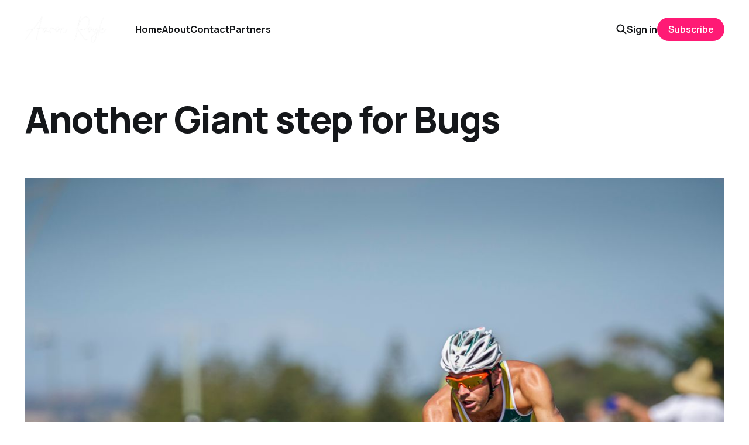

--- FILE ---
content_type: text/html; charset=utf-8
request_url: https://www.aaronroyle.com/another-giant-step-bugs/
body_size: 5397
content:
<!DOCTYPE html>
<html lang="en">

<head>
    <meta charset="utf-8">
    <meta name="viewport" content="width=device-width, initial-scale=1">
    <title>Another Giant step for Bugs</title>
    <link rel="stylesheet" href="https://www.aaronroyle.com/assets/built/screen.css?v=fd882986a0">


    <style>
        :root {
            --background-color: #ffffff
        }
    </style>

    <script>
        /* The script for calculating the color contrast was taken from
        https://gomakethings.com/dynamically-changing-the-text-color-based-on-background-color-contrast-with-vanilla-js/ */
        var accentColor = getComputedStyle(document.documentElement).getPropertyValue('--background-color');
        accentColor = accentColor.trim().slice(1);
        var r = parseInt(accentColor.substr(0, 2), 16);
        var g = parseInt(accentColor.substr(2, 2), 16);
        var b = parseInt(accentColor.substr(4, 2), 16);
        var yiq = ((r * 299) + (g * 587) + (b * 114)) / 1000;
        var textColor = (yiq >= 128) ? 'dark' : 'light';

        document.documentElement.className = `has-${textColor}-text`;
    </script>

    <link rel="icon" href="https://www.aaronroyle.com/content/images/size/w256h256/format/jpeg/2022/12/4e9a0a56b33719278eb1759437f2b69b0a7eef07.jpg" type="image/jpeg">
    <link rel="canonical" href="https://www.aaronroyle.com/another-giant-step-bugs/">
    <meta name="referrer" content="no-referrer-when-downgrade">
    
    <meta property="og:site_name" content="Aaron Royle">
    <meta property="og:type" content="article">
    <meta property="og:title" content="Another Giant step for Bugs">
    <meta property="og:description" content="A month ago I was celebrating my Olympic qualification – my first official step on the #RoadToRio. Of course, I’ll need more than a pair of Speedos, some Samba lessons and a smile to make it in Rio next time around! One important ingredient… a bike. And not just any">
    <meta property="og:url" content="https://www.aaronroyle.com/another-giant-step-bugs/">
    <meta property="og:image" content="https://www.aaronroyle.com/content/images/size/w1200/2022/12/KH47405.jpg">
    <meta property="article:published_time" content="2015-12-15T13:26:02.000Z">
    <meta property="article:modified_time" content="2022-12-20T21:15:51.000Z">
    
    <meta property="article:publisher" content="https://www.facebook.com/ghost">
    <meta property="article:author" content="https://www.facebook.com/AaronRoyleTriathlete">
    <meta name="twitter:card" content="summary_large_image">
    <meta name="twitter:title" content="Another Giant step for Bugs">
    <meta name="twitter:description" content="A month ago I was celebrating my Olympic qualification – my first official step on the #RoadToRio. Of course, I’ll need more than a pair of Speedos, some Samba lessons and a smile to make it in Rio next time around! One important ingredient… a bike. And not just any">
    <meta name="twitter:url" content="https://www.aaronroyle.com/another-giant-step-bugs/">
    <meta name="twitter:image" content="https://www.aaronroyle.com/content/images/size/w1200/2022/12/KH47405.jpg">
    <meta name="twitter:label1" content="Written by">
    <meta name="twitter:data1" content="Aaron Royle">
    <meta name="twitter:label2" content="Filed under">
    <meta name="twitter:data2" content="">
    <meta name="twitter:site" content="@ghost">
    <meta name="twitter:creator" content="@ARoyle90">
    <meta property="og:image:width" content="1200">
    <meta property="og:image:height" content="799">
    
    <script type="application/ld+json">
{
    "@context": "https://schema.org",
    "@type": "Article",
    "publisher": {
        "@type": "Organization",
        "name": "Aaron Royle",
        "url": "https://www.aaronroyle.com/",
        "logo": {
            "@type": "ImageObject",
            "url": "https://www.aaronroyle.com/content/images/2022/12/font_rend-1.php-2.png"
        }
    },
    "author": {
        "@type": "Person",
        "name": "Aaron Royle",
        "image": {
            "@type": "ImageObject",
            "url": "https://www.aaronroyle.com/content/images/size/w1200/2022/12/Copy-20of-20Untitled-20Design.png",
            "width": 1200,
            "height": 1200
        },
        "url": "https://www.aaronroyle.com/author/aaron/",
        "sameAs": [
            "https://www.strava.com/pros/1043192",
            "https://www.facebook.com/AaronRoyleTriathlete",
            "https://x.com/ARoyle90"
        ]
    },
    "headline": "Another Giant step for Bugs",
    "url": "https://www.aaronroyle.com/another-giant-step-bugs/",
    "datePublished": "2015-12-15T13:26:02.000Z",
    "dateModified": "2022-12-20T21:15:51.000Z",
    "image": {
        "@type": "ImageObject",
        "url": "https://www.aaronroyle.com/content/images/size/w1200/2022/12/KH47405.jpg",
        "width": 1200,
        "height": 799
    },
    "description": "A month ago I was celebrating my Olympic qualification – my first official step on the #RoadToRio. Of course, I’ll need more than a pair of Speedos, some Samba lessons and a smile to make it in Rio next time around! One important ingredient… a bike. And not just any bike. I’m talking state-of-the-art, cutting-edge, next-gen technology… and a nice paint job, of course! Which is why I’m really excited to announce that that bike is going to be… a Giant! Yep, Giant Australia and I have signed for an",
    "mainEntityOfPage": "https://www.aaronroyle.com/another-giant-step-bugs/"
}
    </script>

    <meta name="generator" content="Ghost 6.12">
    <link rel="alternate" type="application/rss+xml" title="Aaron Royle" href="https://www.aaronroyle.com/rss/">
    <script defer src="https://cdn.jsdelivr.net/ghost/portal@~2.56/umd/portal.min.js" data-i18n="true" data-ghost="https://www.aaronroyle.com/" data-key="9bd7ec058c59d6b4883581e41b" data-api="https://aaron-royle.ghost.io/ghost/api/content/" data-locale="en" crossorigin="anonymous"></script><style id="gh-members-styles">.gh-post-upgrade-cta-content,
.gh-post-upgrade-cta {
    display: flex;
    flex-direction: column;
    align-items: center;
    font-family: -apple-system, BlinkMacSystemFont, 'Segoe UI', Roboto, Oxygen, Ubuntu, Cantarell, 'Open Sans', 'Helvetica Neue', sans-serif;
    text-align: center;
    width: 100%;
    color: #ffffff;
    font-size: 16px;
}

.gh-post-upgrade-cta-content {
    border-radius: 8px;
    padding: 40px 4vw;
}

.gh-post-upgrade-cta h2 {
    color: #ffffff;
    font-size: 28px;
    letter-spacing: -0.2px;
    margin: 0;
    padding: 0;
}

.gh-post-upgrade-cta p {
    margin: 20px 0 0;
    padding: 0;
}

.gh-post-upgrade-cta small {
    font-size: 16px;
    letter-spacing: -0.2px;
}

.gh-post-upgrade-cta a {
    color: #ffffff;
    cursor: pointer;
    font-weight: 500;
    box-shadow: none;
    text-decoration: underline;
}

.gh-post-upgrade-cta a:hover {
    color: #ffffff;
    opacity: 0.8;
    box-shadow: none;
    text-decoration: underline;
}

.gh-post-upgrade-cta a.gh-btn {
    display: block;
    background: #ffffff;
    text-decoration: none;
    margin: 28px 0 0;
    padding: 8px 18px;
    border-radius: 4px;
    font-size: 16px;
    font-weight: 600;
}

.gh-post-upgrade-cta a.gh-btn:hover {
    opacity: 0.92;
}</style>
    <script defer src="https://cdn.jsdelivr.net/ghost/sodo-search@~1.8/umd/sodo-search.min.js" data-key="9bd7ec058c59d6b4883581e41b" data-styles="https://cdn.jsdelivr.net/ghost/sodo-search@~1.8/umd/main.css" data-sodo-search="https://aaron-royle.ghost.io/" data-locale="en" crossorigin="anonymous"></script>
    
    <link href="https://www.aaronroyle.com/webmentions/receive/" rel="webmention">
    <script defer src="/public/cards.min.js?v=fd882986a0"></script>
    <link rel="stylesheet" type="text/css" href="/public/cards.min.css?v=fd882986a0">
    <script defer src="/public/comment-counts.min.js?v=fd882986a0" data-ghost-comments-counts-api="https://www.aaronroyle.com/members/api/comments/counts/"></script>
    <script defer src="/public/member-attribution.min.js?v=fd882986a0"></script><style>:root {--ghost-accent-color: #ff1a75;}</style>
    <script defer data-domain="aaronroyle.com" src="https://plausible.io/js/script.js"></script>
</head>

<body class="post-template tag-hash-import-2022-12-20-19-10 is-head-left-logo has-classic-feed">
<div class="gh-site">

    <header id="gh-head" class="gh-head gh-outer">
        <div class="gh-head-inner gh-inner">
            <div class="gh-head-brand">
                <div class="gh-head-brand-wrapper">
                    <a class="gh-head-logo" href="https://www.aaronroyle.com">
                            <img src="https://www.aaronroyle.com/content/images/2022/12/font_rend-1.php-2.png" alt="Aaron Royle">
                    </a>
                </div>
                <button class="gh-search gh-icon-btn" aria-label="Search this site" data-ghost-search><svg width="20" height="20" viewBox="0 0 20 20" fill="none" xmlns="http://www.w3.org/2000/svg">
<path d="M17.5 17.5L12.5 12.5L17.5 17.5ZM14.1667 8.33333C14.1667 9.09938 14.0158 9.85792 13.7226 10.5657C13.4295 11.2734 12.9998 11.9164 12.4581 12.4581C11.9164 12.9998 11.2734 13.4295 10.5657 13.7226C9.85792 14.0158 9.09938 14.1667 8.33333 14.1667C7.56729 14.1667 6.80875 14.0158 6.10101 13.7226C5.39328 13.4295 4.75022 12.9998 4.20854 12.4581C3.66687 11.9164 3.23719 11.2734 2.94404 10.5657C2.65088 9.85792 2.5 9.09938 2.5 8.33333C2.5 6.78624 3.11458 5.30251 4.20854 4.20854C5.30251 3.11458 6.78624 2.5 8.33333 2.5C9.88043 2.5 11.3642 3.11458 12.4581 4.20854C13.5521 5.30251 14.1667 6.78624 14.1667 8.33333Z" stroke="currentColor" stroke-width="2" stroke-linecap="round" stroke-linejoin="round"/>
</svg>
</button>
                <button class="gh-burger"></button>
            </div>

            <nav class="gh-head-menu">
                <ul class="nav">
    <li class="nav-home"><a href="https://www.aaronroyle.com/">Home</a></li>
    <li class="nav-about"><a href="https://www.aaronroyle.com/about/">About</a></li>
    <li class="nav-contact"><a href="https://www.aaronroyle.com/contact/">Contact</a></li>
    <li class="nav-partners"><a href="https://www.aaronroyle.com/partners/">Partners</a></li>
</ul>

            </nav>

            <div class="gh-head-actions">
                    <button class="gh-search gh-icon-btn" aria-label="Search this site" data-ghost-search><svg width="20" height="20" viewBox="0 0 20 20" fill="none" xmlns="http://www.w3.org/2000/svg">
<path d="M17.5 17.5L12.5 12.5L17.5 17.5ZM14.1667 8.33333C14.1667 9.09938 14.0158 9.85792 13.7226 10.5657C13.4295 11.2734 12.9998 11.9164 12.4581 12.4581C11.9164 12.9998 11.2734 13.4295 10.5657 13.7226C9.85792 14.0158 9.09938 14.1667 8.33333 14.1667C7.56729 14.1667 6.80875 14.0158 6.10101 13.7226C5.39328 13.4295 4.75022 12.9998 4.20854 12.4581C3.66687 11.9164 3.23719 11.2734 2.94404 10.5657C2.65088 9.85792 2.5 9.09938 2.5 8.33333C2.5 6.78624 3.11458 5.30251 4.20854 4.20854C5.30251 3.11458 6.78624 2.5 8.33333 2.5C9.88043 2.5 11.3642 3.11458 12.4581 4.20854C13.5521 5.30251 14.1667 6.78624 14.1667 8.33333Z" stroke="currentColor" stroke-width="2" stroke-linecap="round" stroke-linejoin="round"/>
</svg>
</button>
                    <div class="gh-head-members">
                                <a class="gh-head-link" href="#/portal/signin" data-portal="signin">Sign in</a>
                                <a class="gh-head-btn gh-btn gh-primary-btn" href="#/portal/signup" data-portal="signup">Subscribe</a>
                    </div>
            </div>
        </div>
    </header>

    
<main class="gh-main gh-outer">
    <div class="gh-inner">
            <article class="gh-article post tag-hash-import-2022-12-20-19-10">
                    <header class="gh-article-header gh-canvas">
                        <h1 class="gh-article-title">Another Giant step for Bugs</h1>
                            <figure class="gh-article-image">
        <img
            srcset="/content/images/size/w300/2022/12/KH47405.jpg 300w,
                    /content/images/size/w720/2022/12/KH47405.jpg 720w,
                    /content/images/size/w960/2022/12/KH47405.jpg 960w,
                    /content/images/size/w1200/2022/12/KH47405.jpg 1200w,
                    /content/images/size/w2000/2022/12/KH47405.jpg 2000w,
                    /content/images/2022/12/KH47405.jpg"
            sizes="(max-width: 1200px) 100vw, 1200px"
            src="/content/images/size/w1200/2022/12/KH47405.jpg"
            alt="Another Giant step for Bugs"
        >
    </figure>
                    </header>

                <section class="gh-content gh-canvas">
                    <p>A month ago I was celebrating my Olympic qualification – my first official step on the #RoadToRio. Of course, I’ll need more than a pair of Speedos, some Samba lessons and a smile to make it in Rio next time around! One important ingredient… a bike. And not just any bike. I’m talking state-of-the-art, cutting-edge, next-gen technology… and a nice paint job, of course! Which is why I’m really excited to announce that that bike is going to be… a Giant! Yep, Giant Australia and I have signed for another two years and I couldn’t be happier.</p><p>Of course, if you know anything about me and the Aaron Royle story, you wouldn’t be at all surprised to know that I’d be riding a Giant in the Olympics. Giant and I go back a long way. A long, long way! In fact, I’ve ridden Giant bikes all my life. Let me take you back in time to a young kid on a bike…</p><p>I was 13 when I bought my first Giant TCR from Hadley Cycles in Newcastle. They’ve been there for more than 40 years now and I couldn’t begin to guess how many kids they have started on their cycling journey. They helped me out a lot, that bike shop – with discounts and deals and with advice and encouragement.</p><figure class="kg-card kg-image-card"><img src="http://www.aaronroyle.com/wp-content/uploads/2015/12/IMG_5050.jpg" class="kg-image" alt="IMG_5050" loading="lazy" width="764" height="1024"></figure><p>I continually bought new bikes every couple of years – always Giants, always TCRs. Then, when I moved to Wollongong in 2007/2008, I got a shop deal with Spearman Cycles. They would get a 12-month invoice from Giant and I would just ride the bike for a year and then I’d hand it back and they would sell it… and I’d get a new one. That was an awesome deal for a young guy! I did that until 2012 when I won the Under 23 World Championship.</p><p>In 2013 I signed with Giant Australia and here we are now. I can’t wait to get onto the new Giant 2016 TCR Advanced SL. I’ve been riding the Propel for a couple of years and got some good results on that, but I’m going back to the TCR because it’s a little bit more of a climbing bike and with the hills in Rio I think that’s going to be the best fit for me.</p><p>So, when I say I wouldn’t ride anything else but a Giant, I’m deadly serious. We go back a long way and it’s been a good story. I reckon that young kid knew what he was doing when he chose a Giant. And while I’m reminiscing, let me say a big thankyou to Hadley Cycles, Spearman Cycles and Marty, Al and Darren from Giant Australia – I wouldn’t be where I am today without your support and encouragement.</p><p>Anyway, enough looking back. The #RoadToRio awaits! Just got to remember to pack the Speedos…</p>
                    <aside class="gh-article-meta">
                        <div class="gh-article-meta-inner">
                                    <figure class="gh-author-image">
                                        <img src="https://www.aaronroyle.com/content/images/2022/12/Copy-20of-20Untitled-20Design.png" alt="Aaron Royle">
                                    </figure>
                                <div class="gh-article-meta-wrapper">
                                <h4 class="gh-author-name">
                                    <a href="/author/aaron/">Aaron Royle</a>
                                </h4>
                            <time class="gh-article-date" datetime="2015-12-16">Dec 16, 2015</time></div>
                        </div>
                    </aside>
                </section>

                    <div class="gh-comments gh-canvas">
                        <h2 class="gh-comments-title"><script
    data-ghost-comment-count="63a208c2caaea0003da6aa0f"
    data-ghost-comment-count-empty=""
    data-ghost-comment-count-singular="comment"
    data-ghost-comment-count-plural="comments"
    data-ghost-comment-count-tag="span"
    data-ghost-comment-count-class-name=""
    data-ghost-comment-count-autowrap="true"
>
</script></h2>
                        
        <script defer src="https://cdn.jsdelivr.net/ghost/comments-ui@~1.3/umd/comments-ui.min.js" data-locale="en" data-ghost-comments="https://www.aaronroyle.com/" data-api="https://aaron-royle.ghost.io/ghost/api/content/" data-admin="https://aaron-royle.ghost.io/ghost/" data-key="9bd7ec058c59d6b4883581e41b" data-title="" data-count="false" data-post-id="63a208c2caaea0003da6aa0f" data-color-scheme="auto" data-avatar-saturation="60" data-accent-color="#ff1a75" data-comments-enabled="all" data-publication="Aaron Royle" crossorigin="anonymous"></script>
    
                    </div>

                <footer class="gh-article-footer gh-canvas">
                    <nav class="gh-navigation">
                        <div class="gh-navigation-previous">
                                <a class="gh-navigation-link" href="/samba-speedos-talking-rio-obviously/">← Previous</a>
                        </div>

                        <div class="gh-navigation-middle"></div>

                        <div class="gh-navigation-next">
                                <a class="gh-navigation-link" href="/hello-mens-health/">Next →</a>
                        </div>
                    </nav>
                </footer>
            </article>
    </div>
</main>

    <footer class="gh-foot gh-outer">
        <div class="gh-foot-inner gh-inner">
            <nav class="gh-foot-menu">
                <ul class="nav">
    <li class="nav-sign-up"><a href="#/portal/">Sign up</a></li>
    <li class="nav-contact"><a href="https://www.aaronroyle.com/contact/">Contact</a></li>
</ul>

            </nav>

            <div class="gh-copyright">
                    Aaron Royle © 2026. Powered by <a href="https://ghost.org/" target="_blank" rel="noopener">Ghost</a>
            </div>
        </div>
    </footer>

</div>

    <div class="pswp" tabindex="-1" role="dialog" aria-hidden="true">
    <div class="pswp__bg"></div>

    <div class="pswp__scroll-wrap">
        <div class="pswp__container">
            <div class="pswp__item"></div>
            <div class="pswp__item"></div>
            <div class="pswp__item"></div>
        </div>

        <div class="pswp__ui pswp__ui--hidden">
            <div class="pswp__top-bar">
                <div class="pswp__counter"></div>

                <button class="pswp__button pswp__button--close" title="Close (Esc)"></button>
                <button class="pswp__button pswp__button--share" title="Share"></button>
                <button class="pswp__button pswp__button--fs" title="Toggle fullscreen"></button>
                <button class="pswp__button pswp__button--zoom" title="Zoom in/out"></button>

                <div class="pswp__preloader">
                    <div class="pswp__preloader__icn">
                        <div class="pswp__preloader__cut">
                            <div class="pswp__preloader__donut"></div>
                        </div>
                    </div>
                </div>
            </div>

            <div class="pswp__share-modal pswp__share-modal--hidden pswp__single-tap">
                <div class="pswp__share-tooltip"></div>
            </div>

            <button class="pswp__button pswp__button--arrow--left" title="Previous (arrow left)"></button>
            <button class="pswp__button pswp__button--arrow--right" title="Next (arrow right)"></button>

            <div class="pswp__caption">
                <div class="pswp__caption__center"></div>
            </div>
        </div>
    </div>
</div>
<script src="https://www.aaronroyle.com/assets/built/main.min.js?v=fd882986a0"></script>



</body>

</html>
